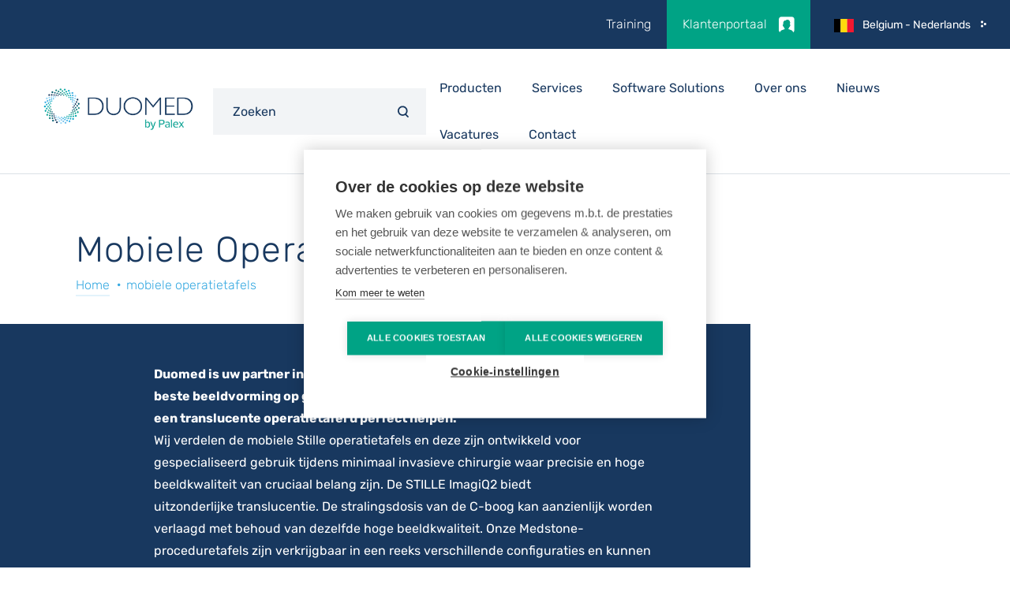

--- FILE ---
content_type: text/html; charset=UTF-8
request_url: https://www.duomed.com/nl-BE/producten/mobiele-operatietafels
body_size: 11294
content:


<!doctype html>
<html lang="nl" dir="ltr" prefix="og: https://ogp.me/ns#" class="no-js no-transitions">
  
  <head data-url="/nl-BE/producten/mobiele-operatietafels">
    <meta charset="utf-8" />
<link rel="canonical" href="https://www.duomed.com/nl-BE/producten/mobiele-operatietafels" />
<meta property="og:image" content="https://www.duomed.com/sites/default/files/styles/og_share/public/2021-08/Elite-plus-Imagiq2_0.png?itok=DMFi5bMG" />
<meta property="og:image:alt" content="Elite Plus" />
<meta name="Generator" content="Drupal 10 (https://www.drupal.org)" />
<meta name="MobileOptimized" content="width" />
<meta name="HandheldFriendly" content="true" />
<meta name="viewport" content="width=device-width, initial-scale=1.0" />
<link rel="icon" href="/themes/custom/duomed/favicon.ico" type="image/vnd.microsoft.icon" />
<link rel="alternate" hreflang="nl-BE" href="https://www.duomed.com/nl-BE/producten/mobiele-operatietafels" />
<link rel="alternate" hreflang="fr-BE" href="https://www.duomed.com/fr-BE/produits/tables-radiotranslucentes" />
<link rel="alternate" hreflang="en-BE" href="https://www.duomed.com/en-BE/products/mobile-tables" />
<link rel="alternate" hreflang="en-NL" href="https://www.duomed.com/en-NL/mobile-tables" />
<script src="/sites/default/files/google_tag/primary/google_tag.script.js?t98pp5" defer></script>

    <title>Mobiele Operatietafels | Duomed</title>
    <link rel="stylesheet" media="all" href="/core/misc/components/progress.module.css?t98pp5" />
<link rel="stylesheet" media="all" href="/core/misc/components/ajax-progress.module.css?t98pp5" />
<link rel="stylesheet" media="all" href="/core/modules/system/css/components/align.module.css?t98pp5" />
<link rel="stylesheet" media="all" href="/core/modules/system/css/components/fieldgroup.module.css?t98pp5" />
<link rel="stylesheet" media="all" href="/core/modules/system/css/components/container-inline.module.css?t98pp5" />
<link rel="stylesheet" media="all" href="/core/modules/system/css/components/clearfix.module.css?t98pp5" />
<link rel="stylesheet" media="all" href="/core/modules/system/css/components/details.module.css?t98pp5" />
<link rel="stylesheet" media="all" href="/core/modules/system/css/components/hidden.module.css?t98pp5" />
<link rel="stylesheet" media="all" href="/core/modules/system/css/components/item-list.module.css?t98pp5" />
<link rel="stylesheet" media="all" href="/core/modules/system/css/components/js.module.css?t98pp5" />
<link rel="stylesheet" media="all" href="/core/modules/system/css/components/nowrap.module.css?t98pp5" />
<link rel="stylesheet" media="all" href="/core/modules/system/css/components/position-container.module.css?t98pp5" />
<link rel="stylesheet" media="all" href="/core/modules/system/css/components/reset-appearance.module.css?t98pp5" />
<link rel="stylesheet" media="all" href="/core/modules/system/css/components/resize.module.css?t98pp5" />
<link rel="stylesheet" media="all" href="/core/modules/system/css/components/system-status-counter.css?t98pp5" />
<link rel="stylesheet" media="all" href="/core/modules/system/css/components/system-status-report-counters.css?t98pp5" />
<link rel="stylesheet" media="all" href="/core/modules/system/css/components/system-status-report-general-info.css?t98pp5" />
<link rel="stylesheet" media="all" href="/core/modules/system/css/components/tablesort.module.css?t98pp5" />
<link rel="stylesheet" media="all" href="/modules/contrib/paragraphs/css/paragraphs.unpublished.css?t98pp5" />
<link rel="stylesheet" media="all" href="/modules/contrib/simple_popup_blocks/css/simple_popup_blocks.css?t98pp5" />
<link rel="stylesheet" media="all" href="/themes/custom/duomed/assets/css/theme-style.css?t98pp5" />

    

    <script>
      document.documentElement.classList.remove('no-js');
      document.documentElement.classList.add('js');
    </script>
          <script type="text/javascript" src="/modules/contrib/seckit/js/seckit.document_write.js"></script>
        <link type="text/css" rel="stylesheet" id="seckit-clickjacking-no-body" media="all" href="/modules/contrib/seckit/css/seckit.no_body.css" />
        <!-- stop SecKit protection -->
        <noscript>
        <link type="text/css" rel="stylesheet" id="seckit-clickjacking-noscript-tag" media="all" href="/modules/contrib/seckit/css/seckit.noscript_tag.css" />
        <div id="seckit-noscript-tag">
          Sorry, you need to enable JavaScript to visit this website.
        </div>
        </noscript></head>

  <body class="path-node node--type-category">

    
    <noscript><iframe src="https://www.googletagmanager.com/ns.html?id=GTM-59J8JW8" height="0" width="0" style="display:none;visibility:hidden"></iframe></noscript>
      <div class="dialog-off-canvas-main-canvas" data-off-canvas-main-canvas>
    
  

  <div class="region region-modal-regionselect">
    
<div id="block-popuplanguageswitchblock" class="simple-modal simple-modal--language">
  <div class="simple-modal__content">
    
        
          

<div><div class="language-popup-block__title">Duomed in your country</div>

</div>

      </div>
</div>

  </div>


<div class="page-container">

  <a href="#main-content" class="visually-hidden focusable">
    Overslaan en naar de inhoud gaan
  </a>

        <header id="main-header" role="banner">
      <section class="header-top">
        <section class="container">
                                    

<nav role="navigation" aria-labelledby="block-topnavigationnlbe-menu" id="block-topnavigationnlbe" class="block block-menu navigation menu--top-navigation-nl">
            
  <h2 class="visually-hidden" id="block-topnavigationnlbe-menu">Top Navigation nl-BE</h2>
  

        

              <ul class="menu">
                    <li class="menu-item">
        <a href="/nl-BE/onze-trainingen" data-drupal-link-system-path="node/2754">Training</a>
              </li>
                <li class="menu-item">
        <a href="/nl-BE/klantenportaal" data-drupal-link-system-path="node/147">Klantenportaal</a>
              </li>
        </ul>
  


  </nav>

                                                                      

<div class="language-switcher-language-url block block-language block-language-blocklanguage-interface" id="block-taalkeuze" role="navigation">
  
    
      
<ul class="links"><li hreflang="nl" data-drupal-link-system-path="node/347" class="is-active" aria-current="page"><a href="/nl-BE/producten/mobiele-operatietafels" class="language-link is-active" hreflang="nl" data-drupal-link-system-path="node/347" aria-current="page">Belgium - Nederlands</a></li><li hreflang="fr" data-drupal-link-system-path="node/347"><a href="/fr-BE/produits/tables-radiotranslucentes" class="language-link" hreflang="fr" data-drupal-link-system-path="node/347">Belgium - Français</a></li><li hreflang="en" data-drupal-link-system-path="node/347"><a href="/en-BE/products/mobile-tables" class="language-link" hreflang="en" data-drupal-link-system-path="node/347">Belgium - English</a></li><li hreflang="en-NL" data-drupal-link-system-path="node/347"><a href="/en-NL/mobile-tables" class="language-link" hreflang="en-NL" data-drupal-link-system-path="node/347">Netherlands - English</a></li></ul>
  </div>

                                                

<div id="block-languageswitcherblock" class="block block-duomed-custom block-language-switcher-block">
  
    
      <article class="language-sidebar__holder" data-language-sidebar>
<aside class="language-sidebar__overlay" data-toggle-language-sidebar></aside>

    <section class="language-sidebar">
        <aside>
            Kies uw taal
            <span data-toggle-language-sidebar>x</span>
        </aside>

        <ul>
                            <li data-lang=BE>
                    België

                    <ul>
                                                                                    <li>
                                    <span></span><a href="/nl-BE/producten/mobiele-operatietafels" target="_self">Dutch</a>
                                </li>
                                                                                                                <li>
                                    <span>&nbsp;&nbsp;|&nbsp;&nbsp;</span><a href="/fr-BE/produits/tables-radiotranslucentes" target="_self">French</a>
                                </li>
                                                                                                                <li>
                                    <span>&nbsp;&nbsp;|&nbsp;&nbsp;</span><a href="/en-BE/products/mobile-tables" target="_self">English</a>
                                </li>
                                                                        </ul>
                </li>
                            <li data-lang=NL>
                    The Netherlands

                    <ul>
                                                                                    <li>
                                    <span></span><a href="/en-NL/mobile-tables" target="_self">English</a>
                                </li>
                                                                        </ul>
                </li>
                            <li data-lang=group>
                    Duomed Group

                    <ul>
                                                                                    <li>
                                    <span></span><a href="https://www.duomedgroup.com" target="_blank">English</a>
                                </li>
                                                                        </ul>
                </li>
                    </ul>
    </section>
</article>

  </div>

                              </section>
      </section>
      <section class="header-main">
        <section class="container">
          <section>
            <div id="logo" title="Duomed" rel="home">
              <button class="btn-resp" data-role="responsive-button" title="Show menu">
                <span class="menu-icon"></span>
              </button>
              <a href="/nl-BE">
                <img id="logo-normal" src="/sites/default/files/logo_duomed_by_palex_blue.png" alt="Home"/>
              </a>
            </div>
          </section>

          <section class="header-main__menu">
                          

<div id="block-searchformblock" class="block block-duomed-search block-custom-search-form-block">
  
    
      
<form class="duomed-search__search-form" autocomplete="off" data-drupal-selector="duomed-search-search-form" action="/nl-BE/producten/mobiele-operatietafels" method="post" id="duomed-search-search-form" accept-charset="UTF-8">
  
<div class="js-form-item form-item js-form-type-textfield form-type-textfield js-form-item-keywords form-item-keywords form-no-label">
      

<label for="edit-keywords" class="visually-hidden js-form-required form-required">
    Trefwoorden
          <span class="form--field-required-indicator">*</span>
      </label>
        
<input placeholder="Zoeken" autocomplete="off" data-drupal-selector="edit-keywords" type="text" id="edit-keywords" name="keywords" value="" size="60" maxlength="128" class="form-text required" required="required" aria-required="true" />

        </div>

<input data-drupal-selector="edit-search" type="submit" id="edit-search" name="op" value="Zoeken" class="button js-form-submit form-submit" />

<input autocomplete="off" data-drupal-selector="form-rx2fu-e-vynj6fxtgq24iy2bs8b6h0j3pmqnlhsr1ec" type="hidden" name="form_build_id" value="form-rX2FU_e_VYnj6FXTgQ24Iy2bS8b6h0J3pmQnlHsr1Ec" />

<input data-drupal-selector="edit-duomed-search-search-form" type="hidden" name="form_id" value="duomed_search__search_form" />

</form>


<div class="callback-wrapper"></div>

  </div>

            
                          <div id="main-nav" data-role="responsive-aside" class="nav__main--left">
                

  <div class="region region-primary-menu">
    

<nav role="navigation" aria-labelledby="block-mainnavigationnlbe-menu" id="block-mainnavigationnlbe" class="block block-menu navigation menu--main-navigation-nl">
            
  <h2 class="visually-hidden" id="block-mainnavigationnlbe-menu">Main Navigation nl-BE</h2>
  

        

              <ul class="menu">
                    <li class="menu-item menu-item--expanded menu-item--active-trail">
        <span>Producten</span>
                                <ul class="menu">
                    <li class="menu-item menu-item--expanded">
        <a href="/nl-BE/producten/chirurgie" data-drupal-link-system-path="node/2588">Chirurgie</a>
                                <ul class="menu">
                    <li class="menu-item menu-item--expanded">
        <a href="/nl-BE/producten/abdominale-chirurgie" data-drupal-link-system-path="node/1264">Abdominale Chirurgie</a>
                                <ul class="menu">
                    <li class="menu-item">
        <a href="https://www.duomed.com/nl-BE/producten/chirurgische-robot-0">Chirurgische robot</a>
              </li>
                <li class="menu-item">
        <a href="/nl-BE/producten/elektrochirurgie" data-drupal-link-system-path="node/3952">Elektrochirurgie</a>
              </li>
                <li class="menu-item">
        <a href="/nl-BE/producten/abdominale-toegang" data-drupal-link-system-path="node/1387">Abdominale toegang</a>
              </li>
                <li class="menu-item">
        <a href="/nl-BE/producten/laparoscopische-instrumenten" data-drupal-link-system-path="node/1332">Laparoscopische instrumenten </a>
              </li>
                <li class="menu-item">
        <a href="/nl-BE/producten/laparoscopische-accessoires" data-drupal-link-system-path="node/1337">Laparoscopische accessoires </a>
              </li>
                <li class="menu-item">
        <a href="/nl-BE/producten/proctologie" data-drupal-link-system-path="node/1303">Proctologie</a>
              </li>
                <li class="menu-item">
        <a href="https://www.duomed.com/nl-BE/producten/chirurgische-clips">Chirurgische clips en applicatoren</a>
              </li>
                <li class="menu-item">
        <a href="/nl-BE/producten/chirurgische-stapling" data-drupal-link-system-path="node/1288">Chirurgische stapling</a>
              </li>
                <li class="menu-item">
        <a href="/nl-BE/producten/hernia-oplossingen" data-drupal-link-system-path="node/1302">Hernia-oplossingen</a>
              </li>
                <li class="menu-item">
        <a href="/nl-BE/producten/chirurgische-lijm" data-drupal-link-system-path="node/1308">Chirurgische lijm</a>
              </li>
                <li class="menu-item">
        <a href="/nl-BE/producten/rookbeheer" data-drupal-link-system-path="node/1379">Rookbeheer</a>
              </li>
                <li class="menu-item">
        <a href="/nl-BE/producten/maagband" data-drupal-link-system-path="node/1339">Maagband</a>
              </li>
                <li class="menu-item">
        <a href="/nl-BE/producten/bioactieve-matrix-en-afdichtmiddelen" data-drupal-link-system-path="node/1364">Bioactieve matrix en afdichtmiddelen</a>
              </li>
                <li class="menu-item">
        <a href="/nl-BE/producten/procedure-kits" data-drupal-link-system-path="node/1338">Procedure Kits</a>
              </li>
        </ul>
  
              </li>
                <li class="menu-item menu-item--expanded">
        <a href="/nl-BE/producten/vascular-interventional" data-drupal-link-system-path="node/1260">Vasculaire en (neuro-)interventionele chirurgie</a>
                                <ul class="menu">
                    <li class="menu-item">
        <a href="/nl-BE/producten/vasculaire-toegang" data-drupal-link-system-path="node/1314">Vasculaire toegang</a>
              </li>
                <li class="menu-item">
        <a href="/nl-BE/producten/pta-katheters" data-drupal-link-system-path="node/1368">PTA-katheters</a>
              </li>
                <li class="menu-item">
        <a href="/nl-BE/producten/stents-1" data-drupal-link-system-path="node/1274">Stents</a>
              </li>
                <li class="menu-item">
        <a href="/nl-BE/producten/veneuze-behandeling" data-drupal-link-system-path="node/1340">Veneuze behandeling</a>
              </li>
                <li class="menu-item">
        <a href="/nl-BE/producten/thoraxchirurgie" data-drupal-link-system-path="node/1359">Thoraxchirurgie</a>
              </li>
                <li class="menu-item">
        <a href="/nl-BE/producten/beroertebehandeling" data-drupal-link-system-path="node/1266">Beroertebehandeling</a>
              </li>
                <li class="menu-item">
        <a href="/nl-BE/producten/trombusbeheer" data-drupal-link-system-path="node/1273">Trombusbeheer</a>
              </li>
                <li class="menu-item">
        <a href="/nl-BE/producten/lijmen-en-afdichtingen" data-drupal-link-system-path="node/4060">Lijmen en afdichtingen</a>
              </li>
                <li class="menu-item">
        <a href="/nl-BE/producten/angiografiekatheters" data-drupal-link-system-path="node/1385">Angiografiekatheters</a>
              </li>
                <li class="menu-item">
        <a href="/nl-BE/producten/co2-angiografie" data-drupal-link-system-path="node/1350">CO₂-angiografie</a>
              </li>
                <li class="menu-item">
        <a href="https://www.duomed.com/nl-BE/producten/dialysis-catheters">Dialysekatheters</a>
              </li>
                <li class="menu-item">
        <a href="https://www.duomed.com/nl-BE/producten/thoraxdrainagesystemen">Thoraxdrainagesystemen</a>
              </li>
                <li class="menu-item">
        <a href="https://www.duomed.com/nl-BE/producten/percutane-drainagesets">Percutane drainagesets</a>
              </li>
        </ul>
  
              </li>
                <li class="menu-item menu-item--expanded">
        <a href="/nl-BE/producten/urologie-0" data-drupal-link-system-path="node/4407">Urologie</a>
                                <ul class="menu">
                    <li class="menu-item">
        <a href="https://www.duomed.com/nl-BE/producten/chirurgische-robot-0">Chirurgische robot</a>
              </li>
                <li class="menu-item">
        <a href="/nl-BE/producten/steenbehandeling" data-drupal-link-system-path="node/1362">Steenbehandeling</a>
              </li>
                <li class="menu-item">
        <a href="/nl-BE/producten/ureteroscopie" data-drupal-link-system-path="node/4843">Ureteroscopie</a>
              </li>
                <li class="menu-item">
        <a href="/nl-BE/producten/cystoscopie" data-drupal-link-system-path="node/1376">Cystoscopie</a>
              </li>
                <li class="menu-item">
        <a href="/nl-BE/producten/prostaat-behandeling" data-drupal-link-system-path="node/1365">Prostaat behandeling</a>
              </li>
                <li class="menu-item">
        <a href="/nl-BE/producten/vur-behandeling" data-drupal-link-system-path="node/1333">VUR-behandeling</a>
              </li>
                <li class="menu-item">
        <a href="/nl-BE/producten/bekkenbodem" data-drupal-link-system-path="node/1293">Bekkenbodem</a>
              </li>
                <li class="menu-item">
        <a href="/nl-BE/producten/monopolaire-bipolaire-plasmaresectie" data-drupal-link-system-path="node/1348">Monopolaire / bipolaire plasmaresectie</a>
              </li>
                <li class="menu-item">
        <a href="/nl-BE/producten/nefrostomie" data-drupal-link-system-path="node/1276">Nefrostomie</a>
              </li>
                <li class="menu-item">
        <a href="/nl-BE/producten/phimosis" data-drupal-link-system-path="node/1312">Phimosis </a>
              </li>
                <li class="menu-item">
        <a href="/nl-BE/producten/testicular-prosthesis" data-drupal-link-system-path="node/1576">Testiculaire prothese</a>
              </li>
        </ul>
  
              </li>
                <li class="menu-item menu-item--expanded">
        <a href="/nl-BE/producten/gynaecologie" data-drupal-link-system-path="node/1383">Gynaecologie</a>
                                <ul class="menu">
                    <li class="menu-item">
        <a href="https://www.duomed.com/nl-BE/producten/chirurgische-robot-0">Chirurgische robot</a>
              </li>
                <li class="menu-item">
        <a href="/nl-BE/producten/colposcopie-0" data-drupal-link-system-path="node/4730">Colposcopie</a>
              </li>
                <li class="menu-item">
        <a href="https://www.duomed.com/nl-BE/producten/laparoscopische-hysterectomie-en-myomectomie">Laparoscopische hysterectomie en myomectomie</a>
              </li>
                <li class="menu-item">
        <a href="https://www.duomed.com/nl-BE/producten/laparoscopische-morcellatie">Laparoscopische morcellatie</a>
              </li>
                <li class="menu-item">
        <a href="https://www.duomed.com/nl-BE/producten/stress-urine-incontinentie">Stress-urine-incontinentie</a>
              </li>
                <li class="menu-item">
        <a href="https://www.duomed.com/nl-BE/producten/anti-adhesief">Anti-adhesief</a>
              </li>
                <li class="menu-item">
        <a href="/nl-BE/producten/hysterosalpingografie" data-drupal-link-system-path="node/1304">Hysterosalpingografie</a>
              </li>
                <li class="menu-item">
        <a href="/nl-BE/producten/bekkenbodem" data-drupal-link-system-path="node/1293">Bekkenbodem</a>
              </li>
                <li class="menu-item">
        <a href="/nl-BE/producten/monopolaire-bipolaire-plasmaresectie" data-drupal-link-system-path="node/1348">Monopolaire / bipolaire plasmaresectie</a>
              </li>
        </ul>
  
              </li>
                <li class="menu-item menu-item--expanded">
        <a href="/nl-BE/producten/plastische-chirurgie" data-drupal-link-system-path="node/1285">Plastische chirurgie</a>
                                <ul class="menu">
                    <li class="menu-item">
        <a href="/nl-BE/producten/liposuctie" data-drupal-link-system-path="node/1372">Liposuctie</a>
              </li>
                <li class="menu-item">
        <a href="https://www.duomed.com/nl-BE/producten/lipofilling">Lipofilling</a>
              </li>
                <li class="menu-item">
        <a href="https://www.duomed.com/nl-BE/producten/instrumenten-voor-plastische-chirurgie">Instrumenten voor plastische chirurgie</a>
              </li>
                <li class="menu-item">
        <a href="/nl-BE/producten/lichaamscontourvorming" data-drupal-link-system-path="node/4617">Lichaamscontourvorming</a>
              </li>
                <li class="menu-item">
        <a href="/nl-BE/producten/drukkleding" data-drupal-link-system-path="node/1391">Drukkleding</a>
              </li>
        </ul>
  
              </li>
                <li class="menu-item menu-item--expanded">
        <a href="/nl-BE/producten/woundcare-0" data-drupal-link-system-path="node/3951">Woundcare</a>
                                <ul class="menu">
                    <li class="menu-item">
        <a href="/nl-BE/producten/wound-closure" data-drupal-link-system-path="node/3954">Wound Closure</a>
              </li>
                <li class="menu-item">
        <a href="/nl-BE/producten/woundcare" data-drupal-link-system-path="node/3955">Woundcare</a>
              </li>
        </ul>
  
              </li>
        </ul>
  
              </li>
                <li class="menu-item menu-item--expanded">
        <a href="/nl-BE/producten/diagnostic-care-solutions" data-drupal-link-system-path="node/150">Diagnostic Care</a>
                                <ul class="menu">
                    <li class="menu-item menu-item--expanded">
        <a href="/nl-BE/producten/cardiologie" data-drupal-link-system-path="node/286">Cardiologie</a>
                                <ul class="menu">
                    <li class="menu-item">
        <a href="/nl-BE/producten/rust-ecg" data-drupal-link-system-path="node/93">Rust ECG</a>
              </li>
                <li class="menu-item">
        <a href="/nl-BE/producten/stress-ecg" data-drupal-link-system-path="node/94">Stress ECG</a>
              </li>
                <li class="menu-item">
        <a href="/nl-BE/producten/cardiorespiratoire-inspanningstesten" data-drupal-link-system-path="node/91">Cardiorespiratoire inspanningstesten</a>
              </li>
                <li class="menu-item">
        <a href="/nl-BE/producten/ambulante-bloeddrukmeting" data-drupal-link-system-path="node/98">Ambulante bloeddrukmeting</a>
              </li>
                <li class="menu-item">
        <a href="/nl-BE/producten/cardiale-revalidatie-monitoring" data-drupal-link-system-path="node/99">Cardiale revalidatie monitoring</a>
              </li>
                <li class="menu-item">
        <a href="/nl-BE/producten/cathlab" data-drupal-link-system-path="node/101">Cathlab</a>
              </li>
                <li class="menu-item">
        <a href="/nl-BE/producten/defibrillatie" data-drupal-link-system-path="node/100">Defibrillatie</a>
              </li>
                <li class="menu-item">
        <a href="/nl-BE/producten/holter" data-drupal-link-system-path="node/97">Holter</a>
              </li>
        </ul>
  
              </li>
                <li class="menu-item menu-item--expanded">
        <a href="/nl-BE/producten/pneumologie" data-drupal-link-system-path="node/92">Ademhalingsdiagnostiek</a>
                                <ul class="menu">
                    <li class="menu-item">
        <a href="/nl-BE/producten/spirometrietesten" data-drupal-link-system-path="node/89">Spirometrietesten</a>
              </li>
                <li class="menu-item">
        <a href="/nl-BE/producten/longfunctietesten" data-drupal-link-system-path="node/90">Longfunctietesten</a>
              </li>
                <li class="menu-item">
        <a href="/nl-BE/producten/cardiorespiratoire-inspanningstesten" data-drupal-link-system-path="node/91">Cardiorespiratoire inspanningstesten</a>
              </li>
        </ul>
  
              </li>
                <li class="menu-item menu-item--expanded">
        <a href="/nl-BE/producten/neurologie" data-drupal-link-system-path="node/109">Neurologie Diagnostiek</a>
                                <ul class="menu">
                    <li class="menu-item">
        <a href="/nl-BE/producten/eeg" data-drupal-link-system-path="node/102">EEG</a>
              </li>
                <li class="menu-item">
        <a href="/nl-BE/producten/emgep" data-drupal-link-system-path="node/103">EMG/EP</a>
              </li>
                <li class="menu-item">
        <a href="/nl-BE/producten/magneetstimulatie" data-drupal-link-system-path="node/104">Magneetstimulatie</a>
              </li>
                <li class="menu-item">
        <a href="/nl-BE/producten/accessoires-voor-neurologie" data-drupal-link-system-path="node/105">Accessoires</a>
              </li>
        </ul>
  
              </li>
                <li class="menu-item">
        <a href="/nl-BE/producten/clinical-software-solutions-diagnostic-care" data-drupal-link-system-path="node/4601">Clinical Software Solutions</a>
              </li>
        </ul>
  
              </li>
                <li class="menu-item menu-item--expanded">
        <a href="/nl-BE/producten/high-acute-care" data-drupal-link-system-path="node/149">High Acute Care</a>
                                <ul class="menu">
                    <li class="menu-item menu-item--expanded">
        <a href="/nl-BE/producten/monitoring" data-drupal-link-system-path="node/494">Patiëntmonitoring</a>
                                <ul class="menu">
                    <li class="menu-item">
        <a href="/nl-BE/producten/modulaire-monitoren" data-drupal-link-system-path="node/492">Modulaire monitoren</a>
              </li>
                <li class="menu-item">
        <a href="/nl-BE/producten/performance-monitoren" data-drupal-link-system-path="node/497">Performance monitoren</a>
              </li>
                <li class="menu-item">
        <a href="/nl-BE/producten/vital-signs-monitoren" data-drupal-link-system-path="node/504">Vital signs patiënten monitoring</a>
              </li>
                <li class="menu-item">
        <a href="/nl-BE/producten/mri-monitoren" data-drupal-link-system-path="node/1175">MRI monitoren</a>
              </li>
                <li class="menu-item">
        <a href="/nl-BE/producten/single-parameter-devices" data-drupal-link-system-path="node/4390">Single Parameter Devices</a>
              </li>
                <li class="menu-item">
        <a href="/nl-BE/producten/portraittm-vsm-vital-signs-monitor" data-drupal-link-system-path="node/4396">Wireless Montoring</a>
              </li>
        </ul>
  
              </li>
                <li class="menu-item menu-item--expanded">
        <a href="/nl-BE/producten/anesthesie-beademing" data-drupal-link-system-path="node/120">Anesthesie</a>
                                <ul class="menu">
                    <li class="menu-item">
        <a href="/nl-BE/producten/anesthesie-beademingstoestellen" data-drupal-link-system-path="node/119">Anesthesie beademingstoestellen</a>
              </li>
                <li class="menu-item">
        <a href="/nl-BE/producten/transportsystemen" data-drupal-link-system-path="node/4467">Transportsystemen</a>
              </li>
                <li class="menu-item">
        <a href="https://www.duomed.com/nl-BE/producten/aspiratie-2">Aspiratie</a>
              </li>
        </ul>
  
              </li>
                <li class="menu-item menu-item--expanded">
        <a href="/nl-BE/producten/intensieve-zorgen-beademing" data-drupal-link-system-path="node/121">Beademing</a>
                                <ul class="menu">
                    <li class="menu-item">
        <a href="/nl-BE/producten/intensieve-zorgen-beademing" data-drupal-link-system-path="node/121">Intensieve zorgen beademing</a>
              </li>
                <li class="menu-item">
        <a href="/nl-BE/producten/transport-beademingtoestellen" data-drupal-link-system-path="node/122">Transport beademingtoestellen</a>
              </li>
        </ul>
  
              </li>
                <li class="menu-item menu-item--expanded">
        <a href="/nl-BE/producten/moeder-kind-zorg" data-drupal-link-system-path="node/123">Moeder &amp; Kind Zorg </a>
                                <ul class="menu">
                    <li class="menu-item">
        <a href="/nl-BE/producten/incubatoren-en-infant-warmers" data-drupal-link-system-path="node/125">Incubatoren en infant warmers</a>
              </li>
                <li class="menu-item">
        <a href="/nl-BE/producten/fototherapie" data-drupal-link-system-path="node/124">Fototherapie</a>
              </li>
                <li class="menu-item">
        <a href="/nl-BE/producten/neonatale-beademing-en-ncpap" data-drupal-link-system-path="node/127">Neonatale beademing en nCPAP</a>
              </li>
                <li class="menu-item">
        <a href="/nl-BE/producten/resuscitatie" data-drupal-link-system-path="node/126">Resuscitatie</a>
              </li>
                <li class="menu-item">
        <a href="/nl-BE/producten/cardio-tocografen" data-drupal-link-system-path="node/130">Cardio Tocografen</a>
              </li>
                <li class="menu-item">
        <a href="/nl-BE/producten/aspiratie" data-drupal-link-system-path="node/472">Aspiratie</a>
              </li>
                <li class="menu-item">
        <a href="/nl-BE/producten/comfortzorg" data-drupal-link-system-path="node/1131">Comfortzorg</a>
              </li>
                <li class="menu-item">
        <a href="/nl-BE/producten/neonatale-fixatiesystemen" data-drupal-link-system-path="node/1144">Neonatale fixatiesystemen</a>
              </li>
                <li class="menu-item">
        <a href="/nl-BE/producten/nxtgen-transportincubator" data-drupal-link-system-path="node/4890">Transportincubatoren</a>
              </li>
                <li class="menu-item">
        <a href="/nl-BE/producten/neonatale-interne-transporten" data-drupal-link-system-path="node/1143">Neonatale interne transporten</a>
              </li>
                <li class="menu-item">
        <a href="/nl-BE/producten/ctg-centrale" data-drupal-link-system-path="node/131">CTG Centrale</a>
              </li>
        </ul>
  
              </li>
                <li class="menu-item">
        <a href="/nl-BE/producten/clinical-software-solutions-high-acute-care" data-drupal-link-system-path="node/4600">Clinical Software Solutions</a>
              </li>
        </ul>
  
              </li>
                <li class="menu-item menu-item--expanded menu-item--active-trail">
        <a href="/nl-BE/producten/medical-imaging" data-drupal-link-system-path="node/204">Medical Imaging</a>
                                <ul class="menu">
                    <li class="menu-item menu-item--expanded menu-item--active-trail">
        <a href="/nl-BE/producten/imaging-chirurgie" data-drupal-link-system-path="node/4443">Chirurgische beeldvorming</a>
                                <ul class="menu">
                    <li class="menu-item">
        <a href="/nl-BE/producten/mobiele-c-bogen" data-drupal-link-system-path="node/142">Mobiele C-bogen</a>
              </li>
                <li class="menu-item">
        <a href="/nl-BE/producten/c-arms-steriele-hoezen" data-drupal-link-system-path="node/350">Steriele hoezen C-bogen</a>
              </li>
                <li class="menu-item menu-item--active-trail">
        <a href="/nl-BE/producten/mobiele-operatietafels" data-drupal-link-system-path="node/347" class="is-active" aria-current="page">Mobiele operatietafels</a>
              </li>
                <li class="menu-item">
        <a href="/nl-BE/producten/x-ray-protectiemateriaal" data-drupal-link-system-path="node/143">X-Ray Protectiemateriaal</a>
              </li>
                <li class="menu-item">
        <a href="/nl-BE/producten/monitoren" data-drupal-link-system-path="node/349">Monitoren</a>
              </li>
                <li class="menu-item">
        <a href="https://www.duomed.com/nl-BE/producten/fluorescentie-beeldvormings-systeem-sv-m4k40">Endoscopische Toren</a>
              </li>
                <li class="menu-item">
        <a href="/nl-BE/producten/vasculaire-navigatie" data-drupal-link-system-path="node/4942">Vasculaire navigatie</a>
              </li>
        </ul>
  
              </li>
                <li class="menu-item menu-item--expanded">
        <a href="/nl-BE/radiologie" data-drupal-link-system-path="node/2677">Radiologie</a>
                                <ul class="menu">
                    <li class="menu-item">
        <a href="/nl-BE/producten/botdensitometrie" data-drupal-link-system-path="node/202">Botdensitometrie</a>
              </li>
                <li class="menu-item">
        <a href="/nl-BE/producten/cone-beam-ct" data-drupal-link-system-path="node/2682">Cone beam CT </a>
              </li>
                <li class="menu-item">
        <a href="/nl-BE/producten/mammografie" data-drupal-link-system-path="node/2683">Mammografie</a>
              </li>
                <li class="menu-item">
        <a href="/nl-BE/producten/printing-and-burning-solutions" data-drupal-link-system-path="node/2688">Printing and burning solutions</a>
              </li>
                <li class="menu-item">
        <a href="/nl-BE/producten/x-ray-flat-panel-detector" data-drupal-link-system-path="node/2684">X-Ray Flat Panel detector </a>
              </li>
                <li class="menu-item">
        <a href="/nl-BE/producten/x-ray-mobile-systems" data-drupal-link-system-path="node/2685">X-Ray Mobile systems</a>
              </li>
                <li class="menu-item">
        <a href="/nl-BE/producten/x-ray-rooms" data-drupal-link-system-path="node/2686">X-Ray Rooms </a>
              </li>
                <li class="menu-item">
        <a href="/nl-BE/producten/x-ray-protectiemateriaal" data-drupal-link-system-path="node/143">X-Ray Protectiemateriaal </a>
              </li>
        </ul>
  
              </li>
                <li class="menu-item">
        <a href="/nl-BE/producten/ultrasound" data-drupal-link-system-path="node/145">Ultrasound </a>
              </li>
                <li class="menu-item menu-item--expanded">
        <a href="/nl-BE/producten/consultancy-voor-prive-radiologiepraktijken-0" data-drupal-link-system-path="node/4950">Consultancy</a>
                                <ul class="menu">
                    <li class="menu-item">
        <a href="/nl-BE/producten/consultancy-voor-prive-radiologiepraktijken-0" data-drupal-link-system-path="node/4950">Consultancy voor privé radiologiepraktijken</a>
              </li>
        </ul>
  
              </li>
                <li class="menu-item">
        <a href="/nl-BE/nieuws/x-traynings-stralingsbewust-werken-met-ge-oec-c-boog" data-drupal-link-system-path="node/318">X-tRAYning</a>
              </li>
        </ul>
  
              </li>
                <li class="menu-item menu-item--expanded">
        <a href="/nl-BE/endoscopie" data-drupal-link-system-path="node/965">Endoscopie</a>
                                <ul class="menu">
                    <li class="menu-item menu-item--expanded">
        <a href="/nl-BE/gastro-enterologie" data-drupal-link-system-path="node/952">Gastroenterologie</a>
                                <ul class="menu">
                    <li class="menu-item">
        <a href="/nl-BE/gastroscopen" data-drupal-link-system-path="node/932">Gastroscopen</a>
              </li>
                <li class="menu-item">
        <a href="/nl-BE/colonoscopen" data-drupal-link-system-path="node/970">Colonoscopen</a>
              </li>
                <li class="menu-item">
        <a href="/nl-BE/duodenoscopen" data-drupal-link-system-path="node/945">Duodenoscopen</a>
              </li>
                <li class="menu-item">
        <a href="/nl-BE/enteroscopen" data-drupal-link-system-path="node/955">Enteroscopen</a>
              </li>
                <li class="menu-item">
        <a href="/nl-BE/producten/capsule-endoscopy" data-drupal-link-system-path="node/1718">Capsule-endoscopie</a>
              </li>
                <li class="menu-item">
        <a href="/nl-BE/fujifilm-cad-eye-ai" data-drupal-link-system-path="node/1017">CAD EYE - AI</a>
              </li>
        </ul>
  
              </li>
                <li class="menu-item menu-item--expanded">
        <a href="/nl-BE/pulmonologie" data-drupal-link-system-path="node/937">Pulmonologie</a>
                                <ul class="menu">
                    <li class="menu-item">
        <a href="/nl-BE/bronchoscopen" data-drupal-link-system-path="node/959">Bronchoscopen</a>
              </li>
                <li class="menu-item">
        <a href="/nl-BE/ebus-scopen" data-drupal-link-system-path="node/968">EBUS scopes</a>
              </li>
                <li class="menu-item">
        <a href="/nl-BE/ultrasonic-mini-probe-system" data-drupal-link-system-path="node/938">Ultrasoon Mini-Probe-systeem</a>
              </li>
        </ul>
  
              </li>
                <li class="menu-item menu-item--expanded">
        <a href="/nl-BE/ultrasonografie" data-drupal-link-system-path="node/961">Ultrasonografie</a>
                                <ul class="menu">
                    <li class="menu-item">
        <a href="/nl-BE/ebus-scopen" data-drupal-link-system-path="node/968">EUS &amp; EBUS scopen</a>
              </li>
                <li class="menu-item">
        <a href="/nl-BE/ultrasonic-mini-probe-system" data-drupal-link-system-path="node/938">Ultrasoon Mini-Probe-systeem</a>
              </li>
        </ul>
  
              </li>
                <li class="menu-item menu-item--expanded">
        <a href="/nl-BE/randapparatuur" data-drupal-link-system-path="node/942">Randapparatuur</a>
                                <ul class="menu">
                    <li class="menu-item">
        <a href="/nl-BE/video-processoren-en-lichtbronnen" data-drupal-link-system-path="node/966">Video processoren en lichtbronnen</a>
              </li>
                <li class="menu-item">
        <a href="/nl-BE/monitoren" data-drupal-link-system-path="node/953">Monitoren</a>
              </li>
                <li class="menu-item">
        <a href="/nl-BE/products/carts" data-drupal-link-system-path="node/1058">Karren</a>
              </li>
        </ul>
  
              </li>
                <li class="menu-item menu-item--expanded">
        <a href="/nl-BE/endoscopische-instrumenten" data-drupal-link-system-path="node/944">Endoscopische instrumenten</a>
                                <ul class="menu">
                    <li class="menu-item">
        <a href="/nl-BE/standaard-endoscopie" data-drupal-link-system-path="node/957">Standaard Endoscopie</a>
              </li>
                <li class="menu-item">
        <a href="/nl-BE/geavanceerde-endoscopie" data-drupal-link-system-path="node/928">Geavanceerde Endoscopie</a>
              </li>
                <li class="menu-item">
        <a href="/nl-BE/producten/bloedbeheer" data-drupal-link-system-path="node/951">Bloedbeheer</a>
              </li>
                <li class="menu-item">
        <a href="/nl-BE/dilatatie" data-drupal-link-system-path="node/963">Dilatatie</a>
              </li>
                <li class="menu-item">
        <a href="/nl-BE/ercp-eus" data-drupal-link-system-path="node/929">ERCP/EUS</a>
              </li>
                <li class="menu-item">
        <a href="/nl-BE/endoscoop-onderhoud-en-accessoires" data-drupal-link-system-path="node/931">Endoscoopzorg en accessoires</a>
              </li>
        </ul>
  
              </li>
                <li class="menu-item menu-item--expanded">
        <a href="/nl-BE/droog-en-opslagkasten" data-drupal-link-system-path="node/949">Droog- en opslagkasten</a>
                                <ul class="menu">
                    <li class="menu-item">
        <a href="/nl-BE/producten/dsc8000" data-drupal-link-system-path="node/1049">DSC8000</a>
              </li>
                <li class="menu-item">
        <a href="/nl-BE/producten/soluscope-rack" data-drupal-link-system-path="node/1053">Soluscope Rack</a>
              </li>
        </ul>
  
              </li>
                <li class="menu-item menu-item--expanded">
        <a href="/nl-BE/wasmachine-desinfectoren" data-drupal-link-system-path="node/964">Wasmachine-desinfectoren</a>
                                <ul class="menu">
                    <li class="menu-item">
        <a href="/nl-BE/producten/serie-4" data-drupal-link-system-path="node/1063">Serie 4</a>
              </li>
                <li class="menu-item">
        <a href="/nl-BE/producten/serie-ent" data-drupal-link-system-path="node/1040">Serie ENT</a>
              </li>
                <li class="menu-item">
        <a href="/nl-BE/producten/serie-tee" data-drupal-link-system-path="node/1064">Serie TEE</a>
              </li>
                <li class="menu-item">
        <a href="/nl-BE/producten/connectors" data-drupal-link-system-path="node/1028">Connectoren</a>
              </li>
        </ul>
  
              </li>
                <li class="menu-item menu-item--expanded">
        <a href="/nl-BE/traceerbaarheid" data-drupal-link-system-path="node/969">Traceerbaarheid</a>
                                <ul class="menu">
                    <li class="menu-item">
        <a href="/nl-BE/producten/it-soluscope" data-drupal-link-system-path="node/1044">IT Soluscope</a>
              </li>
        </ul>
  
              </li>
                <li class="menu-item menu-item--expanded">
        <a href="/nl-BE/transport" data-drupal-link-system-path="node/941">Transport</a>
                                <ul class="menu">
                    <li class="menu-item">
        <a href="/nl-BE/producten/soluscope-trolley" data-drupal-link-system-path="node/1004">Soluscope Trolley</a>
              </li>
        </ul>
  
              </li>
        </ul>
  
              </li>
                <li class="menu-item menu-item--expanded">
        <a href="/nl-BE/subacute-consumables-accessories" data-drupal-link-system-path="node/175">Subacute Care &amp; Airway</a>
                                <ul class="menu">
                    <li class="menu-item">
        <a href="https://www.duomed.com/nl-BE/ventilatie">Respiratory Care</a>
              </li>
                <li class="menu-item menu-item--expanded">
        <a href="/nl-BE/producten/thermoregulatie" data-drupal-link-system-path="node/456">Thermoregulatie</a>
                                <ul class="menu">
                    <li class="menu-item">
        <a href="/nl-BE/producten/warmtekasten" data-drupal-link-system-path="node/3750">Verwarmingskasten</a>
              </li>
                <li class="menu-item">
        <a href="/nl-BE/producten/vloeistofverwarmers" data-drupal-link-system-path="node/5007">Vloeistofverwarmers</a>
              </li>
                <li class="menu-item">
        <a href="/nl-BE/producten/iob-convectief-verwarmingssysteem" data-drupal-link-system-path="node/4943">Convectieve patiëntverwarming</a>
              </li>
                <li class="menu-item">
        <a href="/nl-BE/producten/resistief-patientverwarmingssysteem-astopad" data-drupal-link-system-path="node/212">Resistieve patiëntverwarming</a>
              </li>
                <li class="menu-item">
        <a href="/nl-BE/producten/hyperhypothermiesysteem-blanketrolr-iii" data-drupal-link-system-path="node/459">Koeling</a>
              </li>
        </ul>
  
              </li>
                <li class="menu-item">
        <a href="/nl-BE/producten/pijnbestrijding" title="Oncologie" data-drupal-link-system-path="node/1357">Pijnbestrijding en oncologie</a>
              </li>
                <li class="menu-item">
        <a href="/nl-BE/producten/infuuspompen" data-drupal-link-system-path="node/366">Infusietherapie</a>
              </li>
                <li class="menu-item">
        <a href="/nl-BE/producten/ok-afvalbeheer" data-drupal-link-system-path="node/4985">OK-afvalbeheer</a>
              </li>
                <li class="menu-item menu-item--collapsed">
        <a href="/nl-BE/producten/ok-materiaal" data-drupal-link-system-path="node/4986">OK-materiaal</a>
              </li>
                <li class="menu-item">
        <a href="/nl-BE/producten/aspiratie-en-zuurstof-therapie" data-drupal-link-system-path="node/2681">Aspiratie en zuurstof therapie</a>
              </li>
                <li class="menu-item menu-item--expanded">
        <a href="/nl-BE/products/biopsy" title="Biopsie" data-drupal-link-system-path="node/2170">Biopsie</a>
                                <ul class="menu">
                    <li class="menu-item">
        <a href="/nl-BE/products/bone-and-bone-marrow-biopsy" title="Bot &amp; Beenmerg Biopsie" data-drupal-link-system-path="node/2236">Bot &amp; Beenmerg Biopsie</a>
              </li>
                <li class="menu-item">
        <a href="/nl-BE/producten/mammography-biopsy" title="Mammography" data-drupal-link-system-path="node/4209">Mammography</a>
              </li>
                <li class="menu-item">
        <a href="/nl-BE/producten/biopsie-van-zacht-weefsel" title="Biopsie van zacht weefsel" data-drupal-link-system-path="node/2218">Biopsie van zacht weefsel</a>
              </li>
        </ul>
  
              </li>
        </ul>
  
              </li>
                <li class="menu-item menu-item--expanded">
        <a href="/nl-BE/producten/infection-prevention" data-drupal-link-system-path="node/3926">Infection Prevention</a>
                                <ul class="menu">
                    <li class="menu-item">
        <a href="/nl-BE/producten/geautomatiseerd-uvc-desinfectieapparaten" title="Geautomatiseerd UVC-Desinfectieapparaten" data-drupal-link-system-path="node/4301">Geautomatiseerd UVC-Desinfectieapparaten</a>
              </li>
                <li class="menu-item">
        <a href="/nl-BE/producten/reinigings-en-desinfectiemiddelen" data-drupal-link-system-path="node/3947">Reinigings- en desinfectiemiddelen</a>
              </li>
                <li class="menu-item">
        <a href="/nl-BE/producten/opvangsystemen-voor-excreties" title="Opvangsystemen voor excreties" data-drupal-link-system-path="node/4300">Opvangsystemen voor excreties</a>
              </li>
                <li class="menu-item">
        <a href="/nl-BE/producten/handschoenen" data-drupal-link-system-path="node/3930">Handschoenen</a>
              </li>
                <li class="menu-item">
        <a href="/nl-BE/producten/bescherming-van-medisch-personeel" data-drupal-link-system-path="node/3932">Bescherming van medisch personeel</a>
              </li>
                <li class="menu-item">
        <a href="/nl-BE/producten/sterilisatie-verpakkingsmateriaal" data-drupal-link-system-path="node/3209">Sterilisatie-verpakkingsmaterialen</a>
              </li>
                <li class="menu-item">
        <a href="/nl-BE/producten/lasapparaten" title="Lasapparaten" data-drupal-link-system-path="node/3925">Lasapparaten</a>
              </li>
                <li class="menu-item">
        <a href="/nl-BE/producten/monitoren-van-de-hygienevoorschriften" data-drupal-link-system-path="node/3949">Proces-indicatoren</a>
              </li>
                <li class="menu-item">
        <a href="/nl-BE/producten/chirurgische-accessoires" data-drupal-link-system-path="node/3933">Chirurgische accessoires</a>
              </li>
                <li class="menu-item">
        <a href="/nl-BE/producten/diverse" title="Diverse" data-drupal-link-system-path="node/3928">Diverse</a>
              </li>
        </ul>
  
              </li>
                <li class="menu-item menu-item--expanded">
        <a href="/nl-BE/producten/sterilization-equipment" title="Sterilization Equipment" data-drupal-link-system-path="node/3912">Sterilization Equipment</a>
                                <ul class="menu">
                    <li class="menu-item">
        <a href="/nl-BE/producten/was-en-desinfectietoestellen" title="Was-en desinfectietoestellen" data-drupal-link-system-path="node/3913">Was-en desinfectietoestellen</a>
              </li>
                <li class="menu-item">
        <a href="/nl-BE/producten/cartwasher" title="Cartwasher" data-drupal-link-system-path="node/3915">Cartwasher</a>
              </li>
                <li class="menu-item">
        <a href="/nl-BE/producten/stoomautoclaven" title="Stoomautoclaven" data-drupal-link-system-path="node/3918">Stoomautoclaven</a>
              </li>
                <li class="menu-item">
        <a href="/nl-BE/producten/lage-temperatuur-sterilisator" title="Lage temperatuur sterilisator" data-drupal-link-system-path="node/3919">Lage temperatuur sterilisator</a>
              </li>
                <li class="menu-item">
        <a href="/nl-BE/producten/uitrusting-centrale-sterilisatie-endoscopie" title="Uitrusting centrale sterilisatie" data-drupal-link-system-path="node/3920">Uitrusting centrale sterilisatie</a>
              </li>
        </ul>
  
              </li>
        </ul>
  
              </li>
                <li class="menu-item">
        <a href="/nl-BE/duomed-one-stop-shopping-met-uitstekende-service" data-drupal-link-system-path="node/4101">Services</a>
              </li>
                <li class="menu-item">
        <a href="https://www.duomed.com/nl-BE/clinical-software-solutions">Software Solutions</a>
              </li>
                <li class="menu-item">
        <a href="/nl-BE/Duomed-Belgium" data-drupal-link-system-path="node/4442">Over ons</a>
              </li>
                <li class="menu-item">
        <a href="/nl-BE/nieuws-evenementen" data-drupal-link-system-path="node/41">Nieuws</a>
              </li>
                <li class="menu-item">
        <a href="/nl-BE/vacatures" data-drupal-link-system-path="node/88">Vacatures</a>
              </li>
                <li class="menu-item">
        <a href="/nl-BE/contactgegevens-duomed-belgium" data-drupal-link-system-path="node/3755">Contact</a>
              </li>
        </ul>
  


  </nav>

  </div>

              </div>
            
          </section>
        </section>
      </section>

    </header>
    
        
    
        <div class="site__content">
      <div class="site__content--container">

                  <main id="main" role="main">

                          <div id="main-info">
                 <div id="message-wrapper"> 

  <div class="region region-highlighted">
    <div data-drupal-messages-fallback class="hidden"></div>

  </div>
 </div>                 
              </div>
            
            <div class="section">

              <a id="main-content" tabindex="-1"></a>
              <div id="main-top">
                
                
              </div>

              <article id="content">
                

  <div class="region region-content">
    <div class="node node--type-category node--view-mode-full custom__layout">

  
    <div class="group__content--top">
            
      <h1 class="page-title">  Mobiele Operatietafels
</h1>
      
  




            <div class="field field--name-dynamic-block-fieldnode-breadcrumb field--type-ds field--label-hidden field__item">
  <nav class="breadcrumb" role="navigation" aria-labelledby="system-breadcrumb">
    <h2 id="system-breadcrumb" class="visually-hidden">Kruimelpad</h2>
    <ol>
          <li>
                  <a href="/nl-BE">Home</a>
              </li>
          <li>
                  mobiele operatietafels
              </li>
        </ol>
  </nav>
</div>
      
    </div>

  
  
  
    <div class="group__content--center">
        <!-- <button class="filter">Filter</button> -->
        
<div  class="intro">
    <div class="page-intro-wrapper">      <div  class="page-intro-wrapper--inner">
        
      <div class="page-intro"><p><strong>Duomed is uw partner&nbsp;in medische beeldvorming omdat we er alles aan doen u de beste beeldvorming op gebied van mobiele C-bogen te leveren en&nbsp;daarbij kan een&nbsp;translucente&nbsp;operatietafel u perfect helpen.&nbsp;&nbsp;</strong></p>

<p>Wij verdelen de&nbsp;mobiele&nbsp;Stille operatietafels en deze&nbsp;zijn&nbsp;ontwikkeld voor gespecialiseerd gebruik tijdens minimaal invasieve chirurgie waar precisie en hoge beeldkwaliteit van cruciaal belang zijn. De STILLE&nbsp;ImagiQ2&nbsp;biedt uitzonderlijke&nbsp;translucentie. De stralingsdosis van de&nbsp;C-boog&nbsp;kan aanzienlijk worden verlaagd met behoud van dezelfde hoge beeldkwaliteit.&nbsp;Onze&nbsp;Medstone-proceduretafels&nbsp;zijn verkrijgbaar in een reeks verschillende configuraties en kunnen worden aangepast aan verschillende chirurgische disciplines en procedures.&nbsp;Alle bedienings- en operatietafels&nbsp;van Stille&nbsp;bieden een eenvoudige en intuïtieve manier om de patiënt te positioneren, met behoud van een scherp beeld, zelfs tijdens beweging.&nbsp;</p></div>
      
  
    </div>
</div>

  </div>
    </div>

  
      <div class="group__content--bottom">
        <!-- <button class="filter">Filter</button> -->
              <div  class="view-wrapper">
            <h2  class="field-label-above">Producten</h2>
  
            <div  class="view-content">
            <div class="views-row"><div class="node node--type-product node--view-mode-teaser ds-1col clearfix">

  

  <a href="/nl-BE/producten/stille-imagiq2" class="field-group-link" hreflang="nl">    
      <div class="product-teaser__image">
  


<img loading="lazy" src="/sites/default/files/styles/category_teaser_image/public/2020-09/Elite%20plus%20Imagiq2_1.png?itok=wuroIsym" width="300" height="289" alt="Stille" class="image-style-category-teaser-image" />


</div>
      
  

    
      <h2 class="product-title">  Stille Imagiq2
</h2>
      
  

    
      <div class="product-teaser__text">Less radiation exposure<br />
Quick and easy positioning<br />
Higher image quality </div>
      
  



<div class="duomed__product-show-product-info extra-field"><div class="product-teaser__link">Toon productinfo</div>
</div>
</a>

</div>

</div>
      <div class="views-row"><div class="node node--type-product node--view-mode-teaser ds-1col clearfix">

  

  <a href="/nl-BE/producten/stille-medstone" class="field-group-link" hreflang="nl">    
      <div class="product-teaser__image">
  


<img loading="lazy" src="/sites/default/files/styles/category_teaser_image/public/2020-09/Medstone%205CV_0.jpg?itok=9R0olzPZ" width="300" height="300" alt="Medstone" class="image-style-category-teaser-image" />


</div>
      
  

    
      <h2 class="product-title">  Stille Medstone
</h2>
      
  

    
      <div class="product-teaser__text">Ease of use<br />
Image quality<br />
High performance construction </div>
      
  



<div class="duomed__product-show-product-info extra-field"><div class="product-teaser__link">Toon productinfo</div>
</div>
</a>

</div>

</div>
      
      </div>
  
    </div>


    </div>

  
</div>


  </div>

              </article>
            </div>

          </main>
        
      </div>
    </div>
    
    
          <footer id="footer-main" role="contentinfo">
        <div class="section">
          

  <div class="region region-footer">
    

<div id="block-contactfooterblock" class="block block-duomed-custom block-contact-footer-block">
  
    
      

<div>


<img class="site-footer-logo image-style-logo-footer" alt="" src="/sites/default/files/styles/logo_footer/public/logo_duomed_by_palex_blue.png?itok=tqOY8Psd" />

<div class="node node--type-contact-page node--view-mode-footer ds-1col clearfix">

  

  


            <div class="field field--name-field-block-contact-info field--type-entity-reference-revisions field--label-hidden field__item"><div class="paragraph paragraph--type-contact-info paragraph--view-mode-default ds-1col clearfix">

  

  


            <div class="field field--name-field-address field--type-address field--label-hidden field__item"><p class="address" translate="no">
           <span class="address-line1">Oeyvaersbosch 12 </span>
             <span class="address-line__wrapper">
        <span class="postal-code">2630</span> <span class="locality">Aartselaar</span> <span class="administrative-area"></span>
      </span>
    <span class="country">België</span>
</p>
</div>
      
<div  class="contact-lines">
    <div class="field field-name-field-telephone"><div class="field field-name-field-telephone field-label-inline">T:</div>+32 (0)3 870 11 11</div>



            <div class="field field--name-field-email field--type-email field--label-hidden field__item"><a href="mailto:info.be@duomed.com">info.be@duomed.com</a></div>
      
  </div>

</div>

</div>
      


      <div class="field field--name-field-social-media field--type-entity-reference-revisions field--label-hidden field__items">
              <div class="field__item"><div class="paragraph paragraph--type-social-media paragraph--view-mode-default ds-1col clearfix">

  

  


            <div class="linkedin field field--name-field-link field--type-link field--label-hidden field__item"><a href="https://www.linkedin.com/company/duomed-belgium" target="_blank">LinkedIn</a></div>
      

</div>

</div>
          </div>
  

</div>

</div>

  </div>


<div id="block-footertextblock" class="block block-duomed-custom block-footer-text-block">
  
    
      <div class="node node--type-text node--view-mode-footer ds-1col clearfix">

  

  


            <div class="clearfix text-formatted field field--name-body field--type-text-with-summary field--label-hidden field__item"><p>Solid solutions. Partners for better care.</p></div>
      

</div>


  </div>


<div id="block-menufooterblock" class="block block-duomed-custom block-menu-footer-block">
  
    
      

<div class="column column-0">

              <ul class="menu">
                    <li class="menu-item">
        <a href="/nl-BE/nieuws-evenementen" data-drupal-link-system-path="node/41">Nieuws &amp; Events</a>
              </li>
                <li class="menu-item">
        <a href="/nl-BE/about-us" title="French menu links in footer" data-drupal-link-system-path="node/1393">Over ons</a>
              </li>
                <li class="menu-item">
        <a href="/nl-BE/klantenportaal" data-drupal-link-system-path="node/147">Klantenportaal</a>
              </li>
        </ul>
  

</div>


<div class="column column-1">

              <ul class="menu">
                    <li class="menu-item">
        <a href="/nl-BE/vacatures" data-drupal-link-system-path="node/88">Vacatures</a>
              </li>
                <li class="menu-item">
        <a href="/nl-BE/contacteer-ons" data-drupal-link-system-path="node/10">Contact</a>
              </li>
        </ul>
  

</div>

  </div>

  </div>

        </div>
      </footer>
    
    <div id="footer-bottom">
      <div class="section">
        <div class="credits">&copy; 2018 - 2026  Duomed</div>  

  <div class="region region-footer-menu">
    

<nav role="navigation" aria-labelledby="block-legalmenunlbe-menu" id="block-legalmenunlbe" class="block block-menu navigation menu--legal-menu-nl">
            
  <h2 class="visually-hidden" id="block-legalmenunlbe-menu">Legal Menu nl-BE</h2>
  

        

              <ul class="menu">
                    <li class="menu-item">
        <a href="" class="ch2-open-settings-btn" target="_self">Cookies</a>
              </li>
                <li class="menu-item">
        <a href="/nl-BE/disclaimer" data-drupal-link-system-path="node/181">Disclaimer</a>
              </li>
                <li class="menu-item">
        <a href="/nl-BE/privacybeleid" data-drupal-link-system-path="node/180">Privacybeleid</a>
              </li>
        </ul>
  


  </nav>

  </div>

        <div class="siteby"><a href="https://www.makeitfly.group" target="_blank" rel="noopener">made by make it fly</a></div>
      </div>
    </div>

    
</div> 
  <div class="modals-zone">
    
  </div>

  <div class="overlay"></div>

  </div>

    
    <script type="application/json" data-drupal-selector="drupal-settings-json">{"path":{"baseUrl":"\/","pathPrefix":"nl-BE\/","currentPath":"node\/347","currentPathIsAdmin":false,"isFront":false,"currentLanguage":"nl","themeUrl":"themes\/custom\/duomed"},"pluralDelimiter":"\u0003","suppressDeprecationErrors":true,"ajaxPageState":{"libraries":"eJxty0EKwzAMBMAPOfGTjGyJOK0cCa91yO9LD6UUeh0YDhvC-VCrpFsDEv_I4wMFQrP1TLGs2XCVJclp0jHJOzLPcNL9K3tcHlVPdOGE8z2Km4eXqtaeyH8s4caSkStBXjFfPMc","theme":"duomed","theme_token":null},"ajaxTrustedUrl":{"form_action_p_pvdeGsVG5zNF_XLGPTvYSKCf43t8qZYSwcfZl2uzM":true},"simple_popup_blocks":{"settings":[{"langcode":"nl","uid":"health_professional","type":"1","css_selector":"1","identifier":"block-popupblock","layout":"4","visit_counts":"1","overlay":"1","trigger_method":0,"trigger_selector":"#custom-css-id","delay":0,"enable_escape":"1","trigger_width":null,"minimize":false,"close":false,"use_time_frequency":false,"time_frequency":"3600","show_minimized_button":false,"width":"400","cookie_expiry":"100","status":"1"}]},"field_group":{"html_element":{"mode":"default","context":"view","settings":{"classes":"intro","id":"","element":"div","show_label":false,"label_element":"h3","attributes":"","effect":"none","speed":"fast"}},"link":{"mode":"teaser","context":"view","settings":{"classes":"","id":"","target":"entity","custom_uri":"","target_attribute":"default"}}},"user":{"uid":0,"permissionsHash":"60fb846a00e918491c1e0cf0c270488d40a5ca66cc38dc654fe43e8660b959fd"}}</script>
<script src="/core/assets/vendor/jquery/jquery.min.js?v=3.7.1"></script>
<script src="/core/assets/vendor/once/once.min.js?v=1.0.1"></script>
<script src="/sites/default/files/languages/nl_zgzrfP7B2X0JSeRLWffekReyxSpGuxL_Aq4N_AgSD0Q.js?t98pp5"></script>
<script src="/core/misc/drupalSettingsLoader.js?v=10.4.3"></script>
<script src="/core/misc/drupal.js?v=10.4.3"></script>
<script src="/core/misc/drupal.init.js?v=10.4.3"></script>
<script src="/core/assets/vendor/tabbable/index.umd.min.js?v=6.2.0"></script>
<script src="/core/misc/progress.js?v=10.4.3"></script>
<script src="/core/assets/vendor/loadjs/loadjs.min.js?v=4.3.0"></script>
<script src="/core/misc/debounce.js?v=10.4.3"></script>
<script src="/core/misc/announce.js?v=10.4.3"></script>
<script src="/core/misc/message.js?v=10.4.3"></script>
<script src="/core/misc/ajax.js?v=10.4.3"></script>
<script src="/themes/custom/duomed/assets/js/vendor/flickity.pkgd.min.js?t98pp5"></script>
<script src="/themes/custom/duomed/assets/js/vendor/fontfaceobserver.min.js?t98pp5"></script>
<script src="/themes/custom/duomed/assets/js/vendor/jquery.fancybox.min.js?t98pp5"></script>
<script src="/themes/custom/duomed/assets/js/vendor/jquery.flexslider-min.js?t98pp5"></script>
<script src="/themes/custom/duomed/assets/js/vendor/select2.js?t98pp5"></script>
<script src="/themes/custom/duomed/assets/js/vendor/ua-parser.min.js?t98pp5"></script>
<script src="/themes/custom/duomed/assets/js/custom/theme-script.js?t98pp5"></script>
<script src="/themes/custom/duomed/assets/js/custom/MediaQuery.js?t98pp5"></script>
<script src="/themes/custom/duomed/assets/js/custom/SmoothScroll.js?t98pp5"></script>
<script src="/themes/custom/duomed/assets/js/custom/helpers/AnchorScroll.js?t98pp5"></script>
<script src="/themes/custom/duomed/assets/js/custom/helpers/Utils.js?t98pp5"></script>
<script src="/themes/custom/duomed/assets/js/custom/components/brand-supplier-overview.js?t98pp5"></script>
<script src="/themes/custom/duomed/assets/js/custom/components/header-flyout-toggle.js?t98pp5"></script>
<script src="/themes/custom/duomed/assets/js/custom/pages/product-detail.js?t98pp5"></script>
<script src="/themes/custom/duomed/assets/js/custom/paragraphs/paragraphs.js?t98pp5"></script>
<script src="/modules/custom/duomed_search/js/autocomplete.js?t98pp5"></script>
<script src="/modules/contrib/simple_popup_blocks/js/simple_popup_blocks.js?v=10.4.3"></script>


        <script>
      if(typeof window.matchMedia != "undefined") {
        if (!window.matchMedia('(prefers-reduced-motion: reduce)').matches) {
          document.documentElement.classList.remove('no-transitions');
          document.documentElement.classList.add('transitions');
        }
      }
    </script>
  </body>

</html>


--- FILE ---
content_type: application/javascript
request_url: https://www.duomed.com/themes/custom/duomed/assets/js/custom/helpers/Utils.js?t98pp5
body_size: 1180
content:
/** --------------------------------------------------
*
*   helpers
*   UTILS
*
*  -------------------------------------------------- */

(function($, duo, undefined) {

  "use strict";

  /**
  * Helper functions
  * @class Utils
  */
  class Utils {

    /**
    * Creates an instance of Utils
    */
    constructor() {
    }

    /**
    * Generate a unique ID
    * -> returns a value that can be used as a unique ID
    * @static
    */
    static get uniqueId() {
      return Math.random().toString(36).substr(2, 16);
    }

    /**
    * Check if the user has an OS "reduced motion" setting activated
    * -> use this function to determine whether or not an
    *    animation should be used
    * @static
    */
    static prefersReducedMotion() {
      if ('matchMedia' in window && window.matchMedia('(prefers-reduced-motion)').matches) {
        return true;
      }

      return false;
    }

    /**
    * Dirty check for touch devices
    * @static
    */
    static isTouchDevice() {
      return (('ontouchstart' in window) || (navigator.maxTouchPoints > 0) || (navigator.msMaxTouchPoints > 0));
    }

    /**
    * Detect if the browser supports scroll-behavior: smooth
    * @returns {Boolean} true if browser supports smooth scroll
    * @static
    */
     static supportsSmoothScroll() {
      const body = document.body;
      const scrollSave = body.style.scrollBehavior;
      body.style.scrollBehavior = 'smooth';
      const hasSmooth = getComputedStyle(body).scrollBehavior === 'smooth';
      body.style.scrollBehavior = scrollSave;
      return hasSmooth;
    }

    /**
    * Polyfill for browsers that don't support scrollTo with smooth behavior.
    * @static
    */
    static smoothScrollPolyfill(node, key, target) {
      const startTime = Date.now();
      const offset = node[key];
      const gap = target - offset;
      const duration = 1000;
      let interrupt = false;

      const step = () => {
        const elapsed = Date.now() - startTime;
        const percentage = elapsed / duration;

        if (interrupt) {
          return;
        }

        if (percentage > 1) {
          cleanup();
          return;
        }

        node[key] = this.easingOutQuint(0, elapsed, offset, gap, duration);
        requestAnimationFrame(step);
      };

      const cancel = () => {
        interrupt = true;
        cleanup();
      };

      const cleanup = () => {
        node.removeEventListener('wheel', cancel);
        node.removeEventListener('touchstart', cancel);
      };

      node.addEventListener('wheel', cancel, { passive: true });
      node.addEventListener('touchstart', cancel, { passive: true });

      step();

      return cancel;
    }

    /**
    * Smooth scroll: test to determine if polyfill needs to be called.
    * @static
    */
     static get testSupportsSmoothScroll() {
      const body = document.body;
      const scrollSave = body.style.scrollBehavior;
      body.style.scrollBehavior = 'smooth';
      const hasSmooth = getComputedStyle(body).scrollBehavior === 'smooth';
      body.style.scrollBehavior = scrollSave;
      return hasSmooth;
    }

    /**
    * Custom smoothScroll implementation with a polyfill fallback
    * in case the browser has no native support.
    * @static
    */
    static smoothScroll(node, topOrLeft, horizontal, native) {
      if (native) {
        return node.scrollTo({
          [horizontal ? 'left' : 'top']: topOrLeft,
          behavior: 'smooth'
        });
      } else {
        return this.smoothScrollPolyfill(node, horizontal ? 'scrollLeft' : 'scrollTop', topOrLeft);
      }
    }

    /**
    * Returns a value along an easing bezier curve.
    */
    static easingOutQuint(x, t, b, c, d) {
      return c * ((t = t / d - 1) * t * t * t * t + 1) + b;
    }
  }

  duo.Utils = Utils;

})(jQuery, window.duo = window.duo || {});
